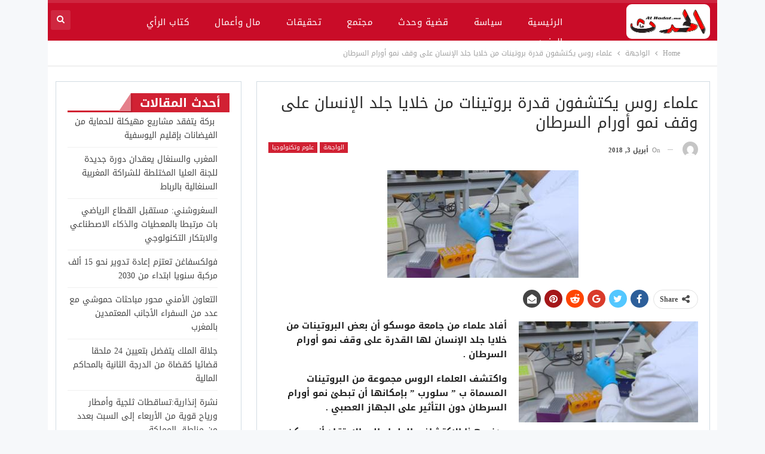

--- FILE ---
content_type: text/html; charset=UTF-8
request_url: https://alhadat.ma/9679
body_size: 17276
content:
	<!DOCTYPE html>
		<!--[if IE 8]>
	<html class="ie ie8" dir="rtl" lang="ar"> <![endif]-->
	<!--[if IE 9]>
	<html class="ie ie9" dir="rtl" lang="ar"> <![endif]-->
	<!--[if gt IE 9]><!-->
<html dir="rtl" lang="ar"> <!--<![endif]-->
	<head>

		
		<meta charset="UTF-8">
		<meta http-equiv="X-UA-Compatible" content="IE=edge">
		<meta name="viewport" content="width=device-width, initial-scale=1.0">
		<link rel="pingback" href="https://alhadat.ma/xmlrpc.php"/>

		<meta name='robots' content='index, follow, max-image-preview:large, max-snippet:-1, max-video-preview:-1' />

	<!-- This site is optimized with the Yoast SEO plugin v17.8 - https://yoast.com/wordpress/plugins/seo/ -->
	<title>علماء روس يكتشفون قدرة بروتينات من خلايا جلد الإنسان على وقف نمو أورام السرطان | الحدث جريدة ا خبارية</title>
	<meta name="description" content="الحدث موقعكم الاخباري المتجدد على مدار الساعة" />
	<link rel="canonical" href="https://alhadat.ma/9679" />
	<meta property="og:locale" content="ar_AR" />
	<meta property="og:type" content="article" />
	<meta property="og:title" content="علماء روس يكتشفون قدرة بروتينات من خلايا جلد الإنسان على وقف نمو أورام السرطان | الحدث جريدة ا خبارية" />
	<meta property="og:description" content="الحدث موقعكم الاخباري المتجدد على مدار الساعة" />
	<meta property="og:url" content="https://alhadat.ma/9679" />
	<meta property="og:site_name" content="الحدث جريدة ا خبارية" />
	<meta property="article:publisher" content="https://www.facebook.com/alhadat.net" />
	<meta property="article:published_time" content="2018-04-03T10:39:20+00:00" />
	<meta property="og:image" content="https://alhadat.ma/wp-content/uploads/2018/04/98423514_4b25b7de-8950-4425-b572-64c88afc1738.jpg" />
	<meta property="og:image:width" content="320" />
	<meta property="og:image:height" content="180" />
	<meta name="twitter:card" content="summary_large_image" />
	<meta name="twitter:label1" content="كُتب بواسطة" />
	<meta name="twitter:data1" content="موقع الحدث" />
	<script type="application/ld+json" class="yoast-schema-graph">{"@context":"https://schema.org","@graph":[{"@type":"Organization","@id":"https://alhadat.ma/#organization","name":"Alhadat","url":"https://alhadat.ma/","sameAs":["https://www.facebook.com/alhadat.net"],"logo":{"@type":"ImageObject","@id":"https://alhadat.ma/#logo","inLanguage":"ar","url":"","contentUrl":"","caption":"Alhadat"},"image":{"@id":"https://alhadat.ma/#logo"}},{"@type":"WebSite","@id":"https://alhadat.ma/#website","url":"https://alhadat.ma/","name":"alhadat.ma","description":"\u0645\u063a\u0631\u0628\u064a\u0629","publisher":{"@id":"https://alhadat.ma/#organization"},"potentialAction":[{"@type":"SearchAction","target":{"@type":"EntryPoint","urlTemplate":"https://alhadat.ma/?s={search_term_string}"},"query-input":"required name=search_term_string"}],"inLanguage":"ar"},{"@type":"ImageObject","@id":"https://alhadat.ma/9679#primaryimage","inLanguage":"ar","url":"https://alhadat.ma/wp-content/uploads/2018/04/98423514_4b25b7de-8950-4425-b572-64c88afc1738.jpg","contentUrl":"https://alhadat.ma/wp-content/uploads/2018/04/98423514_4b25b7de-8950-4425-b572-64c88afc1738.jpg","width":320,"height":180},{"@type":"WebPage","@id":"https://alhadat.ma/9679#webpage","url":"https://alhadat.ma/9679","name":"\u0639\u0644\u0645\u0627\u0621 \u0631\u0648\u0633 \u064a\u0643\u062a\u0634\u0641\u0648\u0646 \u0642\u062f\u0631\u0629 \u0628\u0631\u0648\u062a\u064a\u0646\u0627\u062a \u0645\u0646 \u062e\u0644\u0627\u064a\u0627 \u062c\u0644\u062f \u0627\u0644\u0625\u0646\u0633\u0627\u0646 \u0639\u0644\u0649 \u0648\u0642\u0641 \u0646\u0645\u0648 \u0623\u0648\u0631\u0627\u0645 \u0627\u0644\u0633\u0631\u0637\u0627\u0646 | \u0627\u0644\u062d\u062f\u062b \u062c\u0631\u064a\u062f\u0629 \u0627 \u062e\u0628\u0627\u0631\u064a\u0629","isPartOf":{"@id":"https://alhadat.ma/#website"},"primaryImageOfPage":{"@id":"https://alhadat.ma/9679#primaryimage"},"datePublished":"2018-04-03T10:39:20+00:00","dateModified":"2018-04-03T10:39:20+00:00","description":"\u0627\u0644\u062d\u062f\u062b \u0645\u0648\u0642\u0639\u0643\u0645 \u0627\u0644\u0627\u062e\u0628\u0627\u0631\u064a \u0627\u0644\u0645\u062a\u062c\u062f\u062f \u0639\u0644\u0649 \u0645\u062f\u0627\u0631 \u0627\u0644\u0633\u0627\u0639\u0629","breadcrumb":{"@id":"https://alhadat.ma/9679#breadcrumb"},"inLanguage":"ar","potentialAction":[{"@type":"ReadAction","target":["https://alhadat.ma/9679"]}]},{"@type":"BreadcrumbList","@id":"https://alhadat.ma/9679#breadcrumb","itemListElement":[{"@type":"ListItem","position":1,"name":"Home","item":"https://alhadat.ma/"},{"@type":"ListItem","position":2,"name":"\u0639\u0644\u0645\u0627\u0621 \u0631\u0648\u0633 \u064a\u0643\u062a\u0634\u0641\u0648\u0646 \u0642\u062f\u0631\u0629 \u0628\u0631\u0648\u062a\u064a\u0646\u0627\u062a \u0645\u0646 \u062e\u0644\u0627\u064a\u0627 \u062c\u0644\u062f \u0627\u0644\u0625\u0646\u0633\u0627\u0646 \u0639\u0644\u0649 \u0648\u0642\u0641 \u0646\u0645\u0648 \u0623\u0648\u0631\u0627\u0645 \u0627\u0644\u0633\u0631\u0637\u0627\u0646"}]},{"@type":"Article","@id":"https://alhadat.ma/9679#article","isPartOf":{"@id":"https://alhadat.ma/9679#webpage"},"author":{"@id":"https://alhadat.ma/#/schema/person/f300de588ddaeb5d6eecb5aa95196ae0"},"headline":"\u0639\u0644\u0645\u0627\u0621 \u0631\u0648\u0633 \u064a\u0643\u062a\u0634\u0641\u0648\u0646 \u0642\u062f\u0631\u0629 \u0628\u0631\u0648\u062a\u064a\u0646\u0627\u062a \u0645\u0646 \u062e\u0644\u0627\u064a\u0627 \u062c\u0644\u062f \u0627\u0644\u0625\u0646\u0633\u0627\u0646 \u0639\u0644\u0649 \u0648\u0642\u0641 \u0646\u0645\u0648 \u0623\u0648\u0631\u0627\u0645 \u0627\u0644\u0633\u0631\u0637\u0627\u0646","datePublished":"2018-04-03T10:39:20+00:00","dateModified":"2018-04-03T10:39:20+00:00","mainEntityOfPage":{"@id":"https://alhadat.ma/9679#webpage"},"wordCount":2,"commentCount":0,"publisher":{"@id":"https://alhadat.ma/#organization"},"image":{"@id":"https://alhadat.ma/9679#primaryimage"},"thumbnailUrl":"https://alhadat.ma/wp-content/uploads/2018/04/98423514_4b25b7de-8950-4425-b572-64c88afc1738.jpg","articleSection":["\u0627\u0644\u0648\u0627\u062c\u0647\u0629","\u0639\u0644\u0648\u0645 \u0648\u062a\u0643\u0646\u0648\u0644\u0648\u062c\u064a\u0627"],"inLanguage":"ar","potentialAction":[{"@type":"CommentAction","name":"Comment","target":["https://alhadat.ma/9679#respond"]}]},{"@type":"Person","@id":"https://alhadat.ma/#/schema/person/f300de588ddaeb5d6eecb5aa95196ae0","name":"\u0645\u0648\u0642\u0639 \u0627\u0644\u062d\u062f\u062b","image":{"@type":"ImageObject","@id":"https://alhadat.ma/#personlogo","inLanguage":"ar","url":"https://secure.gravatar.com/avatar/12989b908b136f2cd2fb3a62a5860359?s=96&d=mm&r=g","contentUrl":"https://secure.gravatar.com/avatar/12989b908b136f2cd2fb3a62a5860359?s=96&d=mm&r=g","caption":"\u0645\u0648\u0642\u0639 \u0627\u0644\u062d\u062f\u062b"},"sameAs":["https://alhadat.ma"],"url":"https://alhadat.ma/author/hassan"}]}</script>
	<!-- / Yoast SEO plugin. -->


<link rel='dns-prefetch' href='//fonts.googleapis.com' />
<link rel="alternate" type="application/rss+xml" title="الحدث جريدة ا خبارية &laquo; الخلاصة" href="https://alhadat.ma/feed" />
<link rel="alternate" type="application/rss+xml" title="الحدث جريدة ا خبارية &laquo; خلاصة التعليقات" href="https://alhadat.ma/comments/feed" />
<link rel="alternate" type="application/rss+xml" title="الحدث جريدة ا خبارية &laquo; علماء روس يكتشفون قدرة بروتينات من خلايا جلد الإنسان على وقف نمو أورام السرطان خلاصة التعليقات" href="https://alhadat.ma/9679/feed" />
<script type="text/javascript">
/* <![CDATA[ */
window._wpemojiSettings = {"baseUrl":"https:\/\/s.w.org\/images\/core\/emoji\/14.0.0\/72x72\/","ext":".png","svgUrl":"https:\/\/s.w.org\/images\/core\/emoji\/14.0.0\/svg\/","svgExt":".svg","source":{"concatemoji":"https:\/\/alhadat.ma\/wp-includes\/js\/wp-emoji-release.min.js?ver=6.4.7"}};
/*! This file is auto-generated */
!function(i,n){var o,s,e;function c(e){try{var t={supportTests:e,timestamp:(new Date).valueOf()};sessionStorage.setItem(o,JSON.stringify(t))}catch(e){}}function p(e,t,n){e.clearRect(0,0,e.canvas.width,e.canvas.height),e.fillText(t,0,0);var t=new Uint32Array(e.getImageData(0,0,e.canvas.width,e.canvas.height).data),r=(e.clearRect(0,0,e.canvas.width,e.canvas.height),e.fillText(n,0,0),new Uint32Array(e.getImageData(0,0,e.canvas.width,e.canvas.height).data));return t.every(function(e,t){return e===r[t]})}function u(e,t,n){switch(t){case"flag":return n(e,"\ud83c\udff3\ufe0f\u200d\u26a7\ufe0f","\ud83c\udff3\ufe0f\u200b\u26a7\ufe0f")?!1:!n(e,"\ud83c\uddfa\ud83c\uddf3","\ud83c\uddfa\u200b\ud83c\uddf3")&&!n(e,"\ud83c\udff4\udb40\udc67\udb40\udc62\udb40\udc65\udb40\udc6e\udb40\udc67\udb40\udc7f","\ud83c\udff4\u200b\udb40\udc67\u200b\udb40\udc62\u200b\udb40\udc65\u200b\udb40\udc6e\u200b\udb40\udc67\u200b\udb40\udc7f");case"emoji":return!n(e,"\ud83e\udef1\ud83c\udffb\u200d\ud83e\udef2\ud83c\udfff","\ud83e\udef1\ud83c\udffb\u200b\ud83e\udef2\ud83c\udfff")}return!1}function f(e,t,n){var r="undefined"!=typeof WorkerGlobalScope&&self instanceof WorkerGlobalScope?new OffscreenCanvas(300,150):i.createElement("canvas"),a=r.getContext("2d",{willReadFrequently:!0}),o=(a.textBaseline="top",a.font="600 32px Arial",{});return e.forEach(function(e){o[e]=t(a,e,n)}),o}function t(e){var t=i.createElement("script");t.src=e,t.defer=!0,i.head.appendChild(t)}"undefined"!=typeof Promise&&(o="wpEmojiSettingsSupports",s=["flag","emoji"],n.supports={everything:!0,everythingExceptFlag:!0},e=new Promise(function(e){i.addEventListener("DOMContentLoaded",e,{once:!0})}),new Promise(function(t){var n=function(){try{var e=JSON.parse(sessionStorage.getItem(o));if("object"==typeof e&&"number"==typeof e.timestamp&&(new Date).valueOf()<e.timestamp+604800&&"object"==typeof e.supportTests)return e.supportTests}catch(e){}return null}();if(!n){if("undefined"!=typeof Worker&&"undefined"!=typeof OffscreenCanvas&&"undefined"!=typeof URL&&URL.createObjectURL&&"undefined"!=typeof Blob)try{var e="postMessage("+f.toString()+"("+[JSON.stringify(s),u.toString(),p.toString()].join(",")+"));",r=new Blob([e],{type:"text/javascript"}),a=new Worker(URL.createObjectURL(r),{name:"wpTestEmojiSupports"});return void(a.onmessage=function(e){c(n=e.data),a.terminate(),t(n)})}catch(e){}c(n=f(s,u,p))}t(n)}).then(function(e){for(var t in e)n.supports[t]=e[t],n.supports.everything=n.supports.everything&&n.supports[t],"flag"!==t&&(n.supports.everythingExceptFlag=n.supports.everythingExceptFlag&&n.supports[t]);n.supports.everythingExceptFlag=n.supports.everythingExceptFlag&&!n.supports.flag,n.DOMReady=!1,n.readyCallback=function(){n.DOMReady=!0}}).then(function(){return e}).then(function(){var e;n.supports.everything||(n.readyCallback(),(e=n.source||{}).concatemoji?t(e.concatemoji):e.wpemoji&&e.twemoji&&(t(e.twemoji),t(e.wpemoji)))}))}((window,document),window._wpemojiSettings);
/* ]]> */
</script>
<style id='wp-emoji-styles-inline-css' type='text/css'>

	img.wp-smiley, img.emoji {
		display: inline !important;
		border: none !important;
		box-shadow: none !important;
		height: 1em !important;
		width: 1em !important;
		margin: 0 0.07em !important;
		vertical-align: -0.1em !important;
		background: none !important;
		padding: 0 !important;
	}
</style>
<link rel='stylesheet' id='wp-block-library-rtl-css' href='https://alhadat.ma/wp-includes/css/dist/block-library/style-rtl.min.css?ver=6.4.7' type='text/css' media='all' />
<style id='classic-theme-styles-inline-css' type='text/css'>
/*! This file is auto-generated */
.wp-block-button__link{color:#fff;background-color:#32373c;border-radius:9999px;box-shadow:none;text-decoration:none;padding:calc(.667em + 2px) calc(1.333em + 2px);font-size:1.125em}.wp-block-file__button{background:#32373c;color:#fff;text-decoration:none}
</style>
<style id='global-styles-inline-css' type='text/css'>
body{--wp--preset--color--black: #000000;--wp--preset--color--cyan-bluish-gray: #abb8c3;--wp--preset--color--white: #ffffff;--wp--preset--color--pale-pink: #f78da7;--wp--preset--color--vivid-red: #cf2e2e;--wp--preset--color--luminous-vivid-orange: #ff6900;--wp--preset--color--luminous-vivid-amber: #fcb900;--wp--preset--color--light-green-cyan: #7bdcb5;--wp--preset--color--vivid-green-cyan: #00d084;--wp--preset--color--pale-cyan-blue: #8ed1fc;--wp--preset--color--vivid-cyan-blue: #0693e3;--wp--preset--color--vivid-purple: #9b51e0;--wp--preset--gradient--vivid-cyan-blue-to-vivid-purple: linear-gradient(135deg,rgba(6,147,227,1) 0%,rgb(155,81,224) 100%);--wp--preset--gradient--light-green-cyan-to-vivid-green-cyan: linear-gradient(135deg,rgb(122,220,180) 0%,rgb(0,208,130) 100%);--wp--preset--gradient--luminous-vivid-amber-to-luminous-vivid-orange: linear-gradient(135deg,rgba(252,185,0,1) 0%,rgba(255,105,0,1) 100%);--wp--preset--gradient--luminous-vivid-orange-to-vivid-red: linear-gradient(135deg,rgba(255,105,0,1) 0%,rgb(207,46,46) 100%);--wp--preset--gradient--very-light-gray-to-cyan-bluish-gray: linear-gradient(135deg,rgb(238,238,238) 0%,rgb(169,184,195) 100%);--wp--preset--gradient--cool-to-warm-spectrum: linear-gradient(135deg,rgb(74,234,220) 0%,rgb(151,120,209) 20%,rgb(207,42,186) 40%,rgb(238,44,130) 60%,rgb(251,105,98) 80%,rgb(254,248,76) 100%);--wp--preset--gradient--blush-light-purple: linear-gradient(135deg,rgb(255,206,236) 0%,rgb(152,150,240) 100%);--wp--preset--gradient--blush-bordeaux: linear-gradient(135deg,rgb(254,205,165) 0%,rgb(254,45,45) 50%,rgb(107,0,62) 100%);--wp--preset--gradient--luminous-dusk: linear-gradient(135deg,rgb(255,203,112) 0%,rgb(199,81,192) 50%,rgb(65,88,208) 100%);--wp--preset--gradient--pale-ocean: linear-gradient(135deg,rgb(255,245,203) 0%,rgb(182,227,212) 50%,rgb(51,167,181) 100%);--wp--preset--gradient--electric-grass: linear-gradient(135deg,rgb(202,248,128) 0%,rgb(113,206,126) 100%);--wp--preset--gradient--midnight: linear-gradient(135deg,rgb(2,3,129) 0%,rgb(40,116,252) 100%);--wp--preset--font-size--small: 13px;--wp--preset--font-size--medium: 20px;--wp--preset--font-size--large: 36px;--wp--preset--font-size--x-large: 42px;--wp--preset--spacing--20: 0.44rem;--wp--preset--spacing--30: 0.67rem;--wp--preset--spacing--40: 1rem;--wp--preset--spacing--50: 1.5rem;--wp--preset--spacing--60: 2.25rem;--wp--preset--spacing--70: 3.38rem;--wp--preset--spacing--80: 5.06rem;--wp--preset--shadow--natural: 6px 6px 9px rgba(0, 0, 0, 0.2);--wp--preset--shadow--deep: 12px 12px 50px rgba(0, 0, 0, 0.4);--wp--preset--shadow--sharp: 6px 6px 0px rgba(0, 0, 0, 0.2);--wp--preset--shadow--outlined: 6px 6px 0px -3px rgba(255, 255, 255, 1), 6px 6px rgba(0, 0, 0, 1);--wp--preset--shadow--crisp: 6px 6px 0px rgba(0, 0, 0, 1);}:where(.is-layout-flex){gap: 0.5em;}:where(.is-layout-grid){gap: 0.5em;}body .is-layout-flow > .alignleft{float: left;margin-inline-start: 0;margin-inline-end: 2em;}body .is-layout-flow > .alignright{float: right;margin-inline-start: 2em;margin-inline-end: 0;}body .is-layout-flow > .aligncenter{margin-left: auto !important;margin-right: auto !important;}body .is-layout-constrained > .alignleft{float: left;margin-inline-start: 0;margin-inline-end: 2em;}body .is-layout-constrained > .alignright{float: right;margin-inline-start: 2em;margin-inline-end: 0;}body .is-layout-constrained > .aligncenter{margin-left: auto !important;margin-right: auto !important;}body .is-layout-constrained > :where(:not(.alignleft):not(.alignright):not(.alignfull)){max-width: var(--wp--style--global--content-size);margin-left: auto !important;margin-right: auto !important;}body .is-layout-constrained > .alignwide{max-width: var(--wp--style--global--wide-size);}body .is-layout-flex{display: flex;}body .is-layout-flex{flex-wrap: wrap;align-items: center;}body .is-layout-flex > *{margin: 0;}body .is-layout-grid{display: grid;}body .is-layout-grid > *{margin: 0;}:where(.wp-block-columns.is-layout-flex){gap: 2em;}:where(.wp-block-columns.is-layout-grid){gap: 2em;}:where(.wp-block-post-template.is-layout-flex){gap: 1.25em;}:where(.wp-block-post-template.is-layout-grid){gap: 1.25em;}.has-black-color{color: var(--wp--preset--color--black) !important;}.has-cyan-bluish-gray-color{color: var(--wp--preset--color--cyan-bluish-gray) !important;}.has-white-color{color: var(--wp--preset--color--white) !important;}.has-pale-pink-color{color: var(--wp--preset--color--pale-pink) !important;}.has-vivid-red-color{color: var(--wp--preset--color--vivid-red) !important;}.has-luminous-vivid-orange-color{color: var(--wp--preset--color--luminous-vivid-orange) !important;}.has-luminous-vivid-amber-color{color: var(--wp--preset--color--luminous-vivid-amber) !important;}.has-light-green-cyan-color{color: var(--wp--preset--color--light-green-cyan) !important;}.has-vivid-green-cyan-color{color: var(--wp--preset--color--vivid-green-cyan) !important;}.has-pale-cyan-blue-color{color: var(--wp--preset--color--pale-cyan-blue) !important;}.has-vivid-cyan-blue-color{color: var(--wp--preset--color--vivid-cyan-blue) !important;}.has-vivid-purple-color{color: var(--wp--preset--color--vivid-purple) !important;}.has-black-background-color{background-color: var(--wp--preset--color--black) !important;}.has-cyan-bluish-gray-background-color{background-color: var(--wp--preset--color--cyan-bluish-gray) !important;}.has-white-background-color{background-color: var(--wp--preset--color--white) !important;}.has-pale-pink-background-color{background-color: var(--wp--preset--color--pale-pink) !important;}.has-vivid-red-background-color{background-color: var(--wp--preset--color--vivid-red) !important;}.has-luminous-vivid-orange-background-color{background-color: var(--wp--preset--color--luminous-vivid-orange) !important;}.has-luminous-vivid-amber-background-color{background-color: var(--wp--preset--color--luminous-vivid-amber) !important;}.has-light-green-cyan-background-color{background-color: var(--wp--preset--color--light-green-cyan) !important;}.has-vivid-green-cyan-background-color{background-color: var(--wp--preset--color--vivid-green-cyan) !important;}.has-pale-cyan-blue-background-color{background-color: var(--wp--preset--color--pale-cyan-blue) !important;}.has-vivid-cyan-blue-background-color{background-color: var(--wp--preset--color--vivid-cyan-blue) !important;}.has-vivid-purple-background-color{background-color: var(--wp--preset--color--vivid-purple) !important;}.has-black-border-color{border-color: var(--wp--preset--color--black) !important;}.has-cyan-bluish-gray-border-color{border-color: var(--wp--preset--color--cyan-bluish-gray) !important;}.has-white-border-color{border-color: var(--wp--preset--color--white) !important;}.has-pale-pink-border-color{border-color: var(--wp--preset--color--pale-pink) !important;}.has-vivid-red-border-color{border-color: var(--wp--preset--color--vivid-red) !important;}.has-luminous-vivid-orange-border-color{border-color: var(--wp--preset--color--luminous-vivid-orange) !important;}.has-luminous-vivid-amber-border-color{border-color: var(--wp--preset--color--luminous-vivid-amber) !important;}.has-light-green-cyan-border-color{border-color: var(--wp--preset--color--light-green-cyan) !important;}.has-vivid-green-cyan-border-color{border-color: var(--wp--preset--color--vivid-green-cyan) !important;}.has-pale-cyan-blue-border-color{border-color: var(--wp--preset--color--pale-cyan-blue) !important;}.has-vivid-cyan-blue-border-color{border-color: var(--wp--preset--color--vivid-cyan-blue) !important;}.has-vivid-purple-border-color{border-color: var(--wp--preset--color--vivid-purple) !important;}.has-vivid-cyan-blue-to-vivid-purple-gradient-background{background: var(--wp--preset--gradient--vivid-cyan-blue-to-vivid-purple) !important;}.has-light-green-cyan-to-vivid-green-cyan-gradient-background{background: var(--wp--preset--gradient--light-green-cyan-to-vivid-green-cyan) !important;}.has-luminous-vivid-amber-to-luminous-vivid-orange-gradient-background{background: var(--wp--preset--gradient--luminous-vivid-amber-to-luminous-vivid-orange) !important;}.has-luminous-vivid-orange-to-vivid-red-gradient-background{background: var(--wp--preset--gradient--luminous-vivid-orange-to-vivid-red) !important;}.has-very-light-gray-to-cyan-bluish-gray-gradient-background{background: var(--wp--preset--gradient--very-light-gray-to-cyan-bluish-gray) !important;}.has-cool-to-warm-spectrum-gradient-background{background: var(--wp--preset--gradient--cool-to-warm-spectrum) !important;}.has-blush-light-purple-gradient-background{background: var(--wp--preset--gradient--blush-light-purple) !important;}.has-blush-bordeaux-gradient-background{background: var(--wp--preset--gradient--blush-bordeaux) !important;}.has-luminous-dusk-gradient-background{background: var(--wp--preset--gradient--luminous-dusk) !important;}.has-pale-ocean-gradient-background{background: var(--wp--preset--gradient--pale-ocean) !important;}.has-electric-grass-gradient-background{background: var(--wp--preset--gradient--electric-grass) !important;}.has-midnight-gradient-background{background: var(--wp--preset--gradient--midnight) !important;}.has-small-font-size{font-size: var(--wp--preset--font-size--small) !important;}.has-medium-font-size{font-size: var(--wp--preset--font-size--medium) !important;}.has-large-font-size{font-size: var(--wp--preset--font-size--large) !important;}.has-x-large-font-size{font-size: var(--wp--preset--font-size--x-large) !important;}
.wp-block-navigation a:where(:not(.wp-element-button)){color: inherit;}
:where(.wp-block-post-template.is-layout-flex){gap: 1.25em;}:where(.wp-block-post-template.is-layout-grid){gap: 1.25em;}
:where(.wp-block-columns.is-layout-flex){gap: 2em;}:where(.wp-block-columns.is-layout-grid){gap: 2em;}
.wp-block-pullquote{font-size: 1.5em;line-height: 1.6;}
</style>
<link rel='stylesheet' id='contact-form-7-css' href='https://alhadat.ma/wp-content/plugins/contact-form-7/includes/css/styles.css?ver=5.7.3' type='text/css' media='all' />
<link rel='stylesheet' id='contact-form-7-rtl-css' href='https://alhadat.ma/wp-content/plugins/contact-form-7/includes/css/styles-rtl.css?ver=5.7.3' type='text/css' media='all' />
<link rel='stylesheet' id='rs-plugin-settings-css' href='https://alhadat.ma/wp-content/plugins/revslider/public/assets/css/rs6.css?ver=6.1.8' type='text/css' media='all' />
<style id='rs-plugin-settings-inline-css' type='text/css'>
#rs-demo-id {}
</style>
<link rel='stylesheet' id='video-js-css' href='https://alhadat.ma/wp-content/plugins/video-embed-thumbnail-generator/video-js/v5/video-js.min.css?ver=5.20.5' type='text/css' media='all' />
<link rel='stylesheet' id='video-js-kg-skin-css' href='https://alhadat.ma/wp-content/plugins/video-embed-thumbnail-generator/video-js/v5/kg-video-js-skin.css?ver=4.7.4b' type='text/css' media='all' />
<link rel='stylesheet' id='kgvid_video_styles-css' href='https://alhadat.ma/wp-content/plugins/video-embed-thumbnail-generator/css/kgvid_styles.css?ver=4.7.4b' type='text/css' media='all' />
<link crossorigin="anonymous" rel='stylesheet' id='better-framework-main-fonts-css' href='https://fonts.googleapis.com/css?family=Roboto:400' type='text/css' media='all' />
<link crossorigin="anonymous" rel='stylesheet' id='better-framework-font-1-css' href='//fonts.googleapis.com/earlyaccess/droidarabickufi.css' type='text/css' media='all' />
<script type="text/javascript" src="https://alhadat.ma/wp-content/plugins/enable-jquery-migrate-helper/js/jquery/jquery-1.12.4-wp.js?ver=1.12.4-wp" id="jquery-core-js"></script>
<script type="text/javascript" src="https://alhadat.ma/wp-content/plugins/enable-jquery-migrate-helper/js/jquery-migrate/jquery-migrate-1.4.1-wp.js?ver=1.4.1-wp" id="jquery-migrate-js"></script>
<script type="text/javascript" src="https://alhadat.ma/wp-content/plugins/revslider/public/assets/js/revolution.tools.min.js?ver=6.0" id="tp-tools-js"></script>
<script type="text/javascript" src="https://alhadat.ma/wp-content/plugins/revslider/public/assets/js/rs6.min.js?ver=6.1.8" id="revmin-js"></script>
<!--[if lt IE 9]>
<script type="text/javascript" src="https://alhadat.ma/wp-content/themes/publisher/includes/libs/better-framework/assets/js/html5shiv.min.js?ver=3.10.15" id="bf-html5shiv-js"></script>
<![endif]-->
<!--[if lt IE 9]>
<script type="text/javascript" src="https://alhadat.ma/wp-content/themes/publisher/includes/libs/better-framework/assets/js/respond.min.js?ver=3.10.15" id="bf-respond-js"></script>
<![endif]-->
<link rel="https://api.w.org/" href="https://alhadat.ma/wp-json/" /><link rel="alternate" type="application/json" href="https://alhadat.ma/wp-json/wp/v2/posts/9679" /><link rel="EditURI" type="application/rsd+xml" title="RSD" href="https://alhadat.ma/xmlrpc.php?rsd" />
<meta name="generator" content="WordPress 6.4.7" />
<link rel='shortlink' href='https://alhadat.ma/?p=9679' />
<link rel="alternate" type="application/json+oembed" href="https://alhadat.ma/wp-json/oembed/1.0/embed?url=https%3A%2F%2Falhadat.ma%2F9679" />
<link rel="alternate" type="text/xml+oembed" href="https://alhadat.ma/wp-json/oembed/1.0/embed?url=https%3A%2F%2Falhadat.ma%2F9679&#038;format=xml" />
<!-- start Simple Custom CSS and JS -->
<style type="text/css">
/* Add your CSS code here.

For example:
.example {
    color: red;
}

For brushing up on your CSS knowledge, check out http://www.w3schools.com/css/css_syntax.asp

End of comment */
</style>
<!-- end Simple Custom CSS and JS -->
<!-- Analytics by WP Statistics v13.2.6 - https://wp-statistics.com/ -->
<meta name="generator" content="Powered by WPBakery Page Builder - drag and drop page builder for WordPress."/>
<link rel="amphtml" href="https://alhadat.ma/9679/amp"><script type="application/ld+json">{
    "@context": "http:\/\/schema.org\/",
    "@type": "organization",
    "@id": "#organization",
    "logo": {
        "@type": "ImageObject",
        "url": "https:\/\/alhadat.ma\/wp-content\/uploads\/2024\/01\/11.png"
    },
    "url": "https:\/\/alhadat.ma\/",
    "name": "\u0627\u0644\u062d\u062f\u062b \u062c\u0631\u064a\u062f\u0629 \u0627 \u062e\u0628\u0627\u0631\u064a\u0629",
    "description": "\u0645\u063a\u0631\u0628\u064a\u0629"
}</script>
<script type="application/ld+json">{
    "@context": "http:\/\/schema.org\/",
    "@type": "WebSite",
    "name": "\u0627\u0644\u062d\u062f\u062b \u062c\u0631\u064a\u062f\u0629 \u0627 \u062e\u0628\u0627\u0631\u064a\u0629",
    "alternateName": "\u0645\u063a\u0631\u0628\u064a\u0629",
    "url": "https:\/\/alhadat.ma\/"
}</script>
<script type="application/ld+json">{
    "@context": "http:\/\/schema.org\/",
    "@type": "BlogPosting",
    "headline": "\u0639\u0644\u0645\u0627\u0621 \u0631\u0648\u0633 \u064a\u0643\u062a\u0634\u0641\u0648\u0646 \u0642\u062f\u0631\u0629 \u0628\u0631\u0648\u062a\u064a\u0646\u0627\u062a \u0645\u0646 \u062e\u0644\u0627\u064a\u0627 \u062c\u0644\u062f \u0627\u0644\u0625\u0646\u0633\u0627\u0646 \u0639\u0644\u0649 \u0648\u0642\u0641 \u0646\u0645\u0648 \u0623\u0648\u0631\u0627\u0645 \u0627\u0644\u0633\u0631\u0637\u0627\u0646",
    "description": "\u0623\u0641\u0627\u062f \u0639\u0644\u0645\u0627\u0621 \u0645\u0646 \u062c\u0627\u0645\u0639\u0629 \u0645\u0648\u0633\u0643\u0648 \u0623\u0646 \u0628\u0639\u0636 \u0627\u0644\u0628\u0631\u0648\u062a\u064a\u0646\u0627\u062a \u0645\u0646 \u062e\u0644\u0627\u064a\u0627 \u062c\u0644\u062f \u0627\u0644\u0625\u0646\u0633\u0627\u0646 \u0644\u0647\u0627 \u0627\u0644\u0642\u062f\u0631\u0629 \u0639\u0644\u0649 \u0648\u0642\u0641 \u0646\u0645\u0648 \u0623\u0648\u0631\u0627\u0645 \u0627\u0644\u0633\u0631\u0637\u0627\u0646 .\u0648\u0627\u0643\u062a\u0634\u0641 \u0627\u0644\u0639\u0644\u0645\u0627\u0621 \u0627\u0644\u0631\u0648\u0633 \u0645\u062c\u0645\u0648\u0639\u0629 \u0645\u0646 \u0627\u0644\u0628\u0631\u0648\u062a\u064a\u0646\u0627\u062a \u0627\u0644\u0645\u0633\u0645\u0627\u0629 \u0628 \" \u0633\u0644\u0648\u0631\u0628 \" \u0628\u0625\u0645\u0643\u0627\u0646\u0647\u0627 \u0623\u0646 \u062a\u0628\u0637\u0626 \u0646\u0645\u0648 \u0623\u0648\u0631\u0627\u0645 \u0627\u0644\u0633\u0631\u0637\u0627\u0646 \u062f\u0648\u0646 \u0627\u0644\u062a\u0623\u062b\u064a\u0631 \u0639\u0644\u0649 \u0627\u0644\u062c\u0647\u0627\u0632 \u0627\u0644\u0639\u0635\u0628\u064a .\u0648\u062f\u0641\u0639 \u0647\u0630\u0627 \u0627\u0644\u0627\u0643\u062a\u0634\u0627\u0641 \u0628",
    "datePublished": "2018-04-03",
    "dateModified": "2018-04-03",
    "author": {
        "@type": "Person",
        "@id": "#person-",
        "name": "\u0645\u0648\u0642\u0639 \u0627\u0644\u062d\u062f\u062b"
    },
    "image": {
        "@type": "ImageObject",
        "url": "https:\/\/alhadat.ma\/wp-content\/uploads\/2018\/04\/98423514_4b25b7de-8950-4425-b572-64c88afc1738.jpg",
        "width": 320,
        "height": 180
    },
    "interactionStatistic": [
        {
            "@type": "InteractionCounter",
            "interactionType": "http:\/\/schema.org\/CommentAction",
            "userInteractionCount": "0"
        }
    ],
    "publisher": {
        "@id": "#organization"
    },
    "mainEntityOfPage": "https:\/\/alhadat.ma\/9679"
}</script>
<link rel='stylesheet' id='bf-minifed-css-1' href='https://alhadat.ma/wp-content/bs-booster-cache/014142a2724de9f73e15397fbae74bc6.css' type='text/css' media='all' />
<link rel='stylesheet' id='7.6.2-1768937365' href='https://alhadat.ma/wp-content/bs-booster-cache/9aa23746747e5e6c18c90359e4d5a619.css' type='text/css' media='all' />
<meta name="generator" content="Powered by Slider Revolution 6.1.8 - responsive, Mobile-Friendly Slider Plugin for WordPress with comfortable drag and drop interface." />
<link rel="icon" href="https://alhadat.ma/wp-content/uploads/2023/05/11-150x150.png" sizes="32x32" />
<link rel="icon" href="https://alhadat.ma/wp-content/uploads/2023/05/11.png" sizes="192x192" />
<link rel="apple-touch-icon" href="https://alhadat.ma/wp-content/uploads/2023/05/11.png" />
<meta name="msapplication-TileImage" content="https://alhadat.ma/wp-content/uploads/2023/05/11.png" />
<script type="text/javascript">function setREVStartSize(e){			
			try {								
				var pw = document.getElementById(e.c).parentNode.offsetWidth,
					newh;
				pw = pw===0 || isNaN(pw) ? window.innerWidth : pw;
				e.tabw = e.tabw===undefined ? 0 : parseInt(e.tabw);
				e.thumbw = e.thumbw===undefined ? 0 : parseInt(e.thumbw);
				e.tabh = e.tabh===undefined ? 0 : parseInt(e.tabh);
				e.thumbh = e.thumbh===undefined ? 0 : parseInt(e.thumbh);
				e.tabhide = e.tabhide===undefined ? 0 : parseInt(e.tabhide);
				e.thumbhide = e.thumbhide===undefined ? 0 : parseInt(e.thumbhide);
				e.mh = e.mh===undefined || e.mh=="" || e.mh==="auto" ? 0 : parseInt(e.mh,0);		
				if(e.layout==="fullscreen" || e.l==="fullscreen") 						
					newh = Math.max(e.mh,window.innerHeight);				
				else{					
					e.gw = Array.isArray(e.gw) ? e.gw : [e.gw];
					for (var i in e.rl) if (e.gw[i]===undefined || e.gw[i]===0) e.gw[i] = e.gw[i-1];					
					e.gh = e.el===undefined || e.el==="" || (Array.isArray(e.el) && e.el.length==0)? e.gh : e.el;
					e.gh = Array.isArray(e.gh) ? e.gh : [e.gh];
					for (var i in e.rl) if (e.gh[i]===undefined || e.gh[i]===0) e.gh[i] = e.gh[i-1];
										
					var nl = new Array(e.rl.length),
						ix = 0,						
						sl;					
					e.tabw = e.tabhide>=pw ? 0 : e.tabw;
					e.thumbw = e.thumbhide>=pw ? 0 : e.thumbw;
					e.tabh = e.tabhide>=pw ? 0 : e.tabh;
					e.thumbh = e.thumbhide>=pw ? 0 : e.thumbh;					
					for (var i in e.rl) nl[i] = e.rl[i]<window.innerWidth ? 0 : e.rl[i];
					sl = nl[0];									
					for (var i in nl) if (sl>nl[i] && nl[i]>0) { sl = nl[i]; ix=i;}															
					var m = pw>(e.gw[ix]+e.tabw+e.thumbw) ? 1 : (pw-(e.tabw+e.thumbw)) / (e.gw[ix]);					

					newh =  (e.type==="carousel" && e.justify==="true" ? e.gh[ix] : (e.gh[ix] * m)) + (e.tabh + e.thumbh);
				}			
				
				if(window.rs_init_css===undefined) window.rs_init_css = document.head.appendChild(document.createElement("style"));					
				document.getElementById(e.c).height = newh;
				window.rs_init_css.innerHTML += "#"+e.c+"_wrapper { height: "+newh+"px }";				
			} catch(e){
				console.log("Failure at Presize of Slider:" + e)
			}					   
		  };</script>

<!-- BetterFramework Head Inline CSS -->
<style>
.post-meta .post-author-name, .post-meta .post-author-name a, .comments{
    display:none !important;
}

.section-heading {
  margin-bottom: 4px !important;
}

.h-text{
    font-weight:bold !important;
}

.slides .title{
    background-color: rgba(0,0,0,0.5);
    padding: 5px;
    text-align: center !important;
}

#site-logo, .rh-img-logo img{
    width:140px !important;
    padding: 6px;
    background-color: white;
    border-radius: 9px;
}

.read-more{
    display:none !important;
}

.better-control-nav li a {
  text-indent: 0 !important;
  height: 30px !important;
  width: 30px !important;
  color: white;
  font-weight: bold;
  padding:5px;
}

.better-control-nav{
    margin-top:9px !important;
    direction: rtl;
}

.post-author, .next-prev-post, .post-related, .comments-template{
    display:none !important;
}

</style>
<!-- /BetterFramework Head Inline CSS-->
<noscript><style> .wpb_animate_when_almost_visible { opacity: 1; }</style></noscript>	</head>

<body data-rsssl=1 class="rtl post-template-default single single-post postid-9679 single-format-standard bs-theme bs-publisher bs-publisher-top-news active-light-box close-rh page-layout-2-col-right boxed main-menu-sticky-smart active-ajax-search single-prim-cat-57 single-cat-57 single-cat-48  wpb-js-composer js-comp-ver-6.1 vc_responsive bs-ll-a" dir="rtl">
		<div class="main-wrap content-main-wrap">
			<header id="header" class="site-header header-style-8 full-width" itemscope="itemscope" itemtype="https://schema.org/WPHeader">
				<div class="content-wrap">
			<div class="container">
				<div class="header-inner clearfix">
					<div id="site-branding" class="site-branding">
	<p  id="site-title" class="logo h1 img-logo">
	<a href="https://alhadat.ma/" itemprop="url" rel="home">
					<img id="site-logo" src="https://alhadat.ma/wp-content/uploads/2024/01/11.png"
			     alt="الحدث جريدة ا خبارية"  />

			<span class="site-title">الحدث جريدة ا خبارية - مغربية</span>
				</a>
</p>
</div><!-- .site-branding -->
<nav id="menu-main" class="menu main-menu-container  show-search-item menu-actions-btn-width-1" role="navigation" itemscope="itemscope" itemtype="https://schema.org/SiteNavigationElement">
			<div class="menu-action-buttons width-1">
							<div class="search-container close">
					<span class="search-handler"><i class="fa fa-search"></i></span>

					<div class="search-box clearfix">
						<form role="search" method="get" class="search-form clearfix" action="https://alhadat.ma">
	<input type="search" class="search-field"
	       placeholder="بحث..."
	       value="" name="s"
	       title="البحث عن:"
	       autocomplete="off">
	<input type="submit" class="search-submit" value="بحث">
</form><!-- .search-form -->
					</div>
				</div>
						</div>
			<ul id="main-navigation" class="main-menu menu bsm-pure clearfix">
		<li id="menu-item-205724" class="menu-item menu-item-type-post_type menu-item-object-page menu-item-home better-anim-fade menu-item-205724"><a href="https://alhadat.ma/">الرئيسية</a></li>
<li id="menu-item-711" class="menu-item menu-item-type-taxonomy menu-item-object-category menu-term-49 better-anim-fade menu-item-711"><a href="https://alhadat.ma/category/%d8%b3%d9%8a%d8%a7%d8%b3%d8%a9">سياسة</a></li>
<li id="menu-item-712" class="menu-item menu-item-type-taxonomy menu-item-object-category menu-term-53 better-anim-fade menu-item-712"><a href="https://alhadat.ma/category/%d9%82%d8%b6%d9%8a%d8%a9-%d9%88-%d8%ad%d8%af%d8%ab">قضية وحدث</a></li>
<li id="menu-item-713" class="menu-item menu-item-type-taxonomy menu-item-object-category menu-term-50 better-anim-fade menu-item-713"><a href="https://alhadat.ma/category/%d9%85%d8%ac%d8%aa%d9%85%d8%b9">مجتمع</a></li>
<li id="menu-item-709" class="menu-item menu-item-type-taxonomy menu-item-object-category menu-term-51 better-anim-fade menu-item-709"><a href="https://alhadat.ma/category/%d8%aa%d8%ad%d9%82%d9%8a%d9%82%d8%a7%d8%aa">تحقيقات</a></li>
<li id="menu-item-707" class="menu-item menu-item-type-taxonomy menu-item-object-category menu-term-45 better-anim-fade menu-item-707"><a href="https://alhadat.ma/category/%d9%85%d8%a7%d9%84-%d9%88-%d8%a7%d8%b9%d9%85%d8%a7%d9%84">مال وأعمال</a></li>
<li id="menu-item-706" class="menu-item menu-item-type-taxonomy menu-item-object-category menu-term-38 better-anim-fade menu-item-706"><a href="https://alhadat.ma/category/%d9%83%d8%aa%d8%a7%d8%a8-%d8%a7%d9%84%d8%b1%d8%a3%d9%8a">كتاب الرأي</a></li>
<li id="menu-item-710" class="menu-item menu-item-type-taxonomy menu-item-object-category menu-term-54 better-anim-fade menu-item-710"><a href="https://alhadat.ma/category/%d8%ad%d9%88%d8%a7%d8%b1%d8%a7%d8%aa">حوارات</a></li>
<li id="menu-item-702" class="menu-item menu-item-type-taxonomy menu-item-object-category menu-term-44 better-anim-fade menu-item-702"><a href="https://alhadat.ma/category/%d8%a7%d8%ae%d8%a8%d8%a7%d8%b1-%d8%af%d9%88%d9%84%d9%8a%d8%a9">اخبار دولية</a></li>
<li id="menu-item-704" class="menu-item menu-item-type-taxonomy menu-item-object-category menu-term-37 better-anim-fade menu-item-704"><a href="https://alhadat.ma/category/%d8%b1%d9%8a%d8%a7%d8%b6%d8%a9">رياضة</a></li>
<li id="menu-item-708" class="menu-item menu-item-type-taxonomy menu-item-object-category menu-term-43 better-anim-fade menu-item-708"><a href="https://alhadat.ma/category/%d9%85%d8%ba%d8%a7%d8%b1%d8%a8%d8%a9-%d8%a7%d9%84%d8%b9%d8%a7%d9%84%d9%85">مغاربة العالم</a></li>
<li id="menu-item-752" class="menu-item menu-item-type-taxonomy menu-item-object-category menu-term-55 better-anim-fade menu-item-752"><a href="https://alhadat.ma/category/%d9%85%d8%b1%d8%a6%d9%8a%d8%a7%d8%aa">حصاد الحدث</a></li>
<li id="menu-item-906" class="menu-item menu-item-type-post_type menu-item-object-page better-anim-fade menu-item-906"><a href="https://alhadat.ma/%d8%a7%d9%84%d9%85%d9%88%d9%82%d8%b9">الموقع</a></li>
<li id="menu-item-2369" class="menu-item menu-item-type-taxonomy menu-item-object-category menu-term-58 better-anim-fade menu-item-2369"><a href="https://alhadat.ma/category/dernierminute">أخبار الساعة</a></li>
<li id="menu-item-705" class="menu-item menu-item-type-taxonomy menu-item-object-category menu-term-47 better-anim-fade menu-item-705"><a href="https://alhadat.ma/category/%d8%b5%d8%ad%d8%a9">صحة</a></li>
<li id="menu-item-701" class="menu-item menu-item-type-taxonomy menu-item-object-category menu-term-41 better-anim-fade menu-item-701"><a href="https://alhadat.ma/category/%d8%a7%d8%ae%d8%a8%d8%a7%d8%b1-%d8%a7%d9%84%d9%85%d8%b4%d8%a7%d9%87%d9%8a%d8%b1">اخبار المشاهير</a></li>
<li id="menu-item-2202" class="menu-item menu-item-type-taxonomy menu-item-object-category menu-term-46 better-anim-fade menu-item-2202"><a href="https://alhadat.ma/category/%d8%a7%d8%ae%d8%a8%d8%a7%d8%b1-%d8%a7%d9%84%d9%85%d8%b3%d8%aa%d9%87%d9%84%d9%83">اخبار المستهلك</a></li>
<li id="menu-item-932" class="menu-item menu-item-type-taxonomy menu-item-object-category menu-term-40 better-anim-fade menu-item-932"><a href="https://alhadat.ma/category/%d9%81%d9%86-%d9%88-%d8%ab%d9%82%d8%a7%d9%81%d8%a9">فن وثقافة</a></li>
<li id="menu-item-703" class="menu-item menu-item-type-taxonomy menu-item-object-category menu-term-42 better-anim-fade menu-item-703"><a href="https://alhadat.ma/category/%d8%ad%d9%88%d8%a7%d8%af%d8%ab">حوادث</a></li>
<li id="menu-item-2203" class="menu-item menu-item-type-taxonomy menu-item-object-category menu-term-39 better-anim-fade menu-item-2203"><a href="https://alhadat.ma/category/%d8%b9%d8%a7%d9%84%d9%85-%d8%a7%d9%84%d9%85%d9%88%d8%b6%d8%a9">عالم الموضة</a></li>
<li id="menu-item-2204" class="menu-item menu-item-type-taxonomy menu-item-object-category current-post-ancestor current-menu-parent current-post-parent menu-term-48 better-anim-fade menu-item-2204"><a href="https://alhadat.ma/category/%d8%b9%d9%84%d9%88%d9%85-%d9%88-%d8%aa%d9%83%d9%86%d9%88%d9%84%d9%88%d8%ac%d9%8a%d8%a7">علوم وتكنولوجيا</a></li>
<li id="menu-item-2205" class="menu-item menu-item-type-taxonomy menu-item-object-category menu-term-56 better-anim-fade menu-item-2205"><a href="https://alhadat.ma/category/%d8%a7%d9%84%d8%ad%d8%af%d8%ab">الحدث</a></li>
<li id="menu-item-2206" class="menu-item menu-item-type-taxonomy menu-item-object-category menu-term-1 better-anim-fade menu-item-2206"><a href="https://alhadat.ma/category/divers">منوعات</a></li>
	</ul><!-- #main-navigation -->
</nav><!-- .main-menu-container -->
				</div>
			</div>
		</div>
	</header><!-- .header -->
	<div class="rh-header clearfix dark deferred-block-exclude">
		<div class="rh-container clearfix">

			<div class="menu-container close">
				<span class="menu-handler"><span class="lines"></span></span>
			</div><!-- .menu-container -->

			<div class="logo-container rh-img-logo">
				<a href="https://alhadat.ma/" itemprop="url" rel="home">
											<img src="https://alhadat.ma/wp-content/uploads/2024/01/11.png"
						     alt="الحدث جريدة ا خبارية"  />				</a>
			</div><!-- .logo-container -->
		</div><!-- .rh-container -->
	</div><!-- .rh-header -->
<nav role="navigation" aria-label="Breadcrumbs" class="bf-breadcrumb clearfix bc-top-style"><div class="container bf-breadcrumb-container"><ul class="bf-breadcrumb-items" itemscope itemtype="http://schema.org/BreadcrumbList"><meta name="numberOfItems" content="3" /><meta name="itemListOrder" content="Ascending" /><li itemprop="itemListElement" itemscope itemtype="http://schema.org/ListItem" class="bf-breadcrumb-item bf-breadcrumb-begin"><a itemprop="item" href="https://alhadat.ma" rel="home""><span itemprop='name'>Home</span><meta itemprop="position" content="1" /></a></li><li itemprop="itemListElement" itemscope itemtype="http://schema.org/ListItem" class="bf-breadcrumb-item"><a itemprop="item" href="https://alhadat.ma/category/slider" ><span itemprop='name'>الواجهة</span><meta itemprop="position" content="2" /></a></li><li itemprop="itemListElement" itemscope itemtype="http://schema.org/ListItem" class="bf-breadcrumb-item bf-breadcrumb-end"><span itemprop='name'>علماء روس يكتشفون قدرة بروتينات من خلايا جلد الإنسان على وقف نمو أورام السرطان</span><meta itemprop="position" content="3" /><meta itemprop="item" content="https://alhadat.ma/9679"/></li></ul></div></nav><div class="content-wrap">
		<main id="content" class="content-container">

		<div class="container layout-2-col layout-2-col-1 layout-right-sidebar layout-bc-before post-template-1">
			<div class="row main-section">
										<div class="col-sm-8 content-column">
								<div class="single-container">
		<article id="post-9679" class="post-9679 post type-post status-publish format-standard has-post-thumbnail  category-slider category-48 single-post-content has-thumbnail">
						<div class="post-header post-tp-1-header">
									<h1 class="single-post-title">
						<span class="post-title" itemprop="headline">علماء روس يكتشفون قدرة بروتينات من خلايا جلد الإنسان على وقف نمو أورام السرطان</span></h1>
										<div class="post-meta-wrap clearfix">
						<div class="term-badges "><span class="term-badge term-57"><a href="https://alhadat.ma/category/slider">الواجهة</a></span><span class="term-badge term-48"><a href="https://alhadat.ma/category/%d8%b9%d9%84%d9%88%d9%85-%d9%88-%d8%aa%d9%83%d9%86%d9%88%d9%84%d9%88%d8%ac%d9%8a%d8%a7">علوم وتكنولوجيا</a></span></div><div class="post-meta single-post-meta">
			<a href="https://alhadat.ma/author/hassan"
		   title="تصفح كاتب المقالات"
		   class="post-author-a post-author-avatar">
			<img alt=''  data-src='https://secure.gravatar.com/avatar/12989b908b136f2cd2fb3a62a5860359?s=26&d=mm&r=g' class='avatar avatar-26 photo avatar-default' height='26' width='26' /><span class="post-author-name">By <b>موقع الحدث</b></span>		</a>
					<span class="time"><time class="post-published updated"
			                         datetime="2018-04-03T11:39:20+01:00">On <b>أبريل 3, 2018</b></time></span>
			</div>
					</div>
									<div class="single-featured">
					<a class="post-thumbnail open-lightbox" href="https://alhadat.ma/wp-content/uploads/2018/04/98423514_4b25b7de-8950-4425-b572-64c88afc1738.jpg"><img  alt="" data-src="https://alhadat.ma/wp-content/uploads/2018/04/98423514_4b25b7de-8950-4425-b572-64c88afc1738.jpg">						</a>
										</div>
			</div>
					<div class="post-share single-post-share top-share clearfix style-1">
			<div class="post-share-btn-group">
				<a href="https://alhadat.ma/9679#respond" class="post-share-btn post-share-btn-comments comments" title="ترك تعليق على: &quot;علماء روس يكتشفون قدرة بروتينات من خلايا جلد الإنسان على وقف نمو أورام السرطان&quot;"><i class="bf-icon fa fa-comments" aria-hidden="true"></i> <b class="number">0</b></a>			</div>
						<div class="share-handler-wrap ">
				<span class="share-handler post-share-btn rank-default">
					<i class="bf-icon  fa fa-share-alt"></i>						<b class="text">Share</b>
										</span>
				<span class="social-item facebook"><a href="https://www.facebook.com/sharer.php?u=https%3A%2F%2Falhadat.ma%2F9679" target="_blank" rel="nofollow noreferrer" class="bs-button-el" onclick="window.open(this.href, 'share-facebook','left=50,top=50,width=600,height=320,toolbar=0'); return false;"><span class="icon"><i class="bf-icon fa fa-facebook"></i></span></a></span><span class="social-item twitter"><a href="https://twitter.com/share?text=%D8%B9%D9%84%D9%85%D8%A7%D8%A1+%D8%B1%D9%88%D8%B3+%D9%8A%D9%83%D8%AA%D8%B4%D9%81%D9%88%D9%86+%D9%82%D8%AF%D8%B1%D8%A9+%D8%A8%D8%B1%D9%88%D8%AA%D9%8A%D9%86%D8%A7%D8%AA+%D9%85%D9%86+%D8%AE%D9%84%D8%A7%D9%8A%D8%A7+%D8%AC%D9%84%D8%AF+%D8%A7%D9%84%D8%A5%D9%86%D8%B3%D8%A7%D9%86+%D8%B9%D9%84%D9%89+%D9%88%D9%82%D9%81+%D9%86%D9%85%D9%88+%D8%A3%D9%88%D8%B1%D8%A7%D9%85+%D8%A7%D9%84%D8%B3%D8%B1%D8%B7%D8%A7%D9%86&url=https%3A%2F%2Falhadat.ma%2F9679" target="_blank" rel="nofollow noreferrer" class="bs-button-el" onclick="window.open(this.href, 'share-twitter','left=50,top=50,width=600,height=320,toolbar=0'); return false;"><span class="icon"><i class="bf-icon fa fa-twitter"></i></span></a></span><span class="social-item google_plus"><a href="https://plus.google.com/share?url=https%3A%2F%2Falhadat.ma%2F9679" target="_blank" rel="nofollow noreferrer" class="bs-button-el" onclick="window.open(this.href, 'share-google_plus','left=50,top=50,width=600,height=320,toolbar=0'); return false;"><span class="icon"><i class="bf-icon fa fa-google"></i></span></a></span><span class="social-item reddit"><a href="https://reddit.com/submit?url=https%3A%2F%2Falhadat.ma%2F9679&title=%D8%B9%D9%84%D9%85%D8%A7%D8%A1+%D8%B1%D9%88%D8%B3+%D9%8A%D9%83%D8%AA%D8%B4%D9%81%D9%88%D9%86+%D9%82%D8%AF%D8%B1%D8%A9+%D8%A8%D8%B1%D9%88%D8%AA%D9%8A%D9%86%D8%A7%D8%AA+%D9%85%D9%86+%D8%AE%D9%84%D8%A7%D9%8A%D8%A7+%D8%AC%D9%84%D8%AF+%D8%A7%D9%84%D8%A5%D9%86%D8%B3%D8%A7%D9%86+%D8%B9%D9%84%D9%89+%D9%88%D9%82%D9%81+%D9%86%D9%85%D9%88+%D8%A3%D9%88%D8%B1%D8%A7%D9%85+%D8%A7%D9%84%D8%B3%D8%B1%D8%B7%D8%A7%D9%86" target="_blank" rel="nofollow noreferrer" class="bs-button-el" onclick="window.open(this.href, 'share-reddit','left=50,top=50,width=600,height=320,toolbar=0'); return false;"><span class="icon"><i class="bf-icon fa fa-reddit-alien"></i></span></a></span><span class="social-item whatsapp"><a href="whatsapp://send?text=%D8%B9%D9%84%D9%85%D8%A7%D8%A1+%D8%B1%D9%88%D8%B3+%D9%8A%D9%83%D8%AA%D8%B4%D9%81%D9%88%D9%86+%D9%82%D8%AF%D8%B1%D8%A9+%D8%A8%D8%B1%D9%88%D8%AA%D9%8A%D9%86%D8%A7%D8%AA+%D9%85%D9%86+%D8%AE%D9%84%D8%A7%D9%8A%D8%A7+%D8%AC%D9%84%D8%AF+%D8%A7%D9%84%D8%A5%D9%86%D8%B3%D8%A7%D9%86+%D8%B9%D9%84%D9%89+%D9%88%D9%82%D9%81+%D9%86%D9%85%D9%88+%D8%A3%D9%88%D8%B1%D8%A7%D9%85+%D8%A7%D9%84%D8%B3%D8%B1%D8%B7%D8%A7%D9%86 %0A%0A https%3A%2F%2Falhadat.ma%2F9679" target="_blank" rel="nofollow noreferrer" class="bs-button-el" onclick="window.open(this.href, 'share-whatsapp','left=50,top=50,width=600,height=320,toolbar=0'); return false;"><span class="icon"><i class="bf-icon fa fa-whatsapp"></i></span></a></span><span class="social-item pinterest"><a href="https://pinterest.com/pin/create/button/?url=https%3A%2F%2Falhadat.ma%2F9679&media=https://alhadat.ma/wp-content/uploads/2018/04/98423514_4b25b7de-8950-4425-b572-64c88afc1738.jpg&description=%D8%B9%D9%84%D9%85%D8%A7%D8%A1+%D8%B1%D9%88%D8%B3+%D9%8A%D9%83%D8%AA%D8%B4%D9%81%D9%88%D9%86+%D9%82%D8%AF%D8%B1%D8%A9+%D8%A8%D8%B1%D9%88%D8%AA%D9%8A%D9%86%D8%A7%D8%AA+%D9%85%D9%86+%D8%AE%D9%84%D8%A7%D9%8A%D8%A7+%D8%AC%D9%84%D8%AF+%D8%A7%D9%84%D8%A5%D9%86%D8%B3%D8%A7%D9%86+%D8%B9%D9%84%D9%89+%D9%88%D9%82%D9%81+%D9%86%D9%85%D9%88+%D8%A3%D9%88%D8%B1%D8%A7%D9%85+%D8%A7%D9%84%D8%B3%D8%B1%D8%B7%D8%A7%D9%86" target="_blank" rel="nofollow noreferrer" class="bs-button-el" onclick="window.open(this.href, 'share-pinterest','left=50,top=50,width=600,height=320,toolbar=0'); return false;"><span class="icon"><i class="bf-icon fa fa-pinterest"></i></span></a></span><span class="social-item email"><a href="mailto:?subject=%D8%B9%D9%84%D9%85%D8%A7%D8%A1+%D8%B1%D9%88%D8%B3+%D9%8A%D9%83%D8%AA%D8%B4%D9%81%D9%88%D9%86+%D9%82%D8%AF%D8%B1%D8%A9+%D8%A8%D8%B1%D9%88%D8%AA%D9%8A%D9%86%D8%A7%D8%AA+%D9%85%D9%86+%D8%AE%D9%84%D8%A7%D9%8A%D8%A7+%D8%AC%D9%84%D8%AF+%D8%A7%D9%84%D8%A5%D9%86%D8%B3%D8%A7%D9%86+%D8%B9%D9%84%D9%89+%D9%88%D9%82%D9%81+%D9%86%D9%85%D9%88+%D8%A3%D9%88%D8%B1%D8%A7%D9%85+%D8%A7%D9%84%D8%B3%D8%B1%D8%B7%D8%A7%D9%86&body=https%3A%2F%2Falhadat.ma%2F9679" target="_blank" rel="nofollow noreferrer" class="bs-button-el" onclick="window.open(this.href, 'share-email','left=50,top=50,width=600,height=320,toolbar=0'); return false;"><span class="icon"><i class="bf-icon fa fa-envelope-open"></i></span></a></span></div>		</div>
					<div class="entry-content clearfix single-post-content">
				<p><strong><img class="size-medium wp-image-9680 alignright"  data-src="https://alhadat.ma/wp-content/uploads/2018/04/98423514_4b25b7de-8950-4425-b572-64c88afc1738-300x169.jpg" alt="" width="300" height="169" srcset="https://alhadat.ma/wp-content/uploads/2018/04/98423514_4b25b7de-8950-4425-b572-64c88afc1738-300x169.jpg 300w, https://alhadat.ma/wp-content/uploads/2018/04/98423514_4b25b7de-8950-4425-b572-64c88afc1738.jpg 320w" sizes="(max-width: 300px) 100vw, 300px" />أفاد علماء من جامعة موسكو أن بعض البروتينات من خلايا جلد الإنسان لها القدرة على وقف نمو أورام السرطان .</strong></p>
<p><strong>واكتشف العلماء الروس مجموعة من البروتينات المسماة ب &#8221; سلورب &#8221; بإمكانها أن تبطئ نمو أورام السرطان دون التأثير على الجهاز العصبي .</strong></p>
<p><strong>ودفع هذا الاكتشاف بالعلماء إلى الاعتقاد أنه يمكن استخدام مثل هذه المكونات لمكافحة السرطان ومنع تكاثر خلايا الأورام الخبيثة .</strong></p>
<p><strong>واختبر العلماء تلك الفكرة عن طريق إنماء بضعة مستوطنات لخلايا سرطان الجلد والثدي والرئة والقولون وتعريض تلك الخلايا لتأثير كميات كبيرة للبروتينين من فئتي &#8221; سلورب &#8221; 1 &#8211; و &#8221; سلورب -2 &#8221; . وأظهرت التجربة أن البروتين أبطأ نمو كل أنواع السرطان تقريبا ومنع خلاياها من التكاثر.</strong></p>
<p><strong>وبعد مرور يوم واحد من تنفيذ هذه العملية انخفض عدد خلايا السرطان بنسبة تتراوح ما بين 40 و70 في المائة .</strong></p>
<p><strong>وفي هذا السياق ،قال ميخائيل شولييكو ،أحد المشرفين على التجربة، إن وقوع البروتين المذكور في البيئة الخصبة أجبر خلايا السرطان على إنتاج كمية أكبر من الجزيئات، ما أدى بدوره إلى توليد سلسلة تفاعلات تسببت في انتحار خلايا السرطان .</strong></p>
<p><strong>وأضاف ، أنه من غير الواضح إلى الآن كيف تجبر البروتينات خلايا السرطان على تدمير نفسها .</strong></p>
			</div>

						<div class="post-share single-post-share bottom-share clearfix style-1">
			<div class="post-share-btn-group">
				<a href="https://alhadat.ma/9679#respond" class="post-share-btn post-share-btn-comments comments" title="ترك تعليق على: &quot;علماء روس يكتشفون قدرة بروتينات من خلايا جلد الإنسان على وقف نمو أورام السرطان&quot;"><i class="bf-icon fa fa-comments" aria-hidden="true"></i> <b class="number">0</b></a>			</div>
						<div class="share-handler-wrap ">
				<span class="share-handler post-share-btn rank-default">
					<i class="bf-icon  fa fa-share-alt"></i>						<b class="text">Share</b>
										</span>
				<span class="social-item facebook has-title"><a href="https://www.facebook.com/sharer.php?u=https%3A%2F%2Falhadat.ma%2F9679" target="_blank" rel="nofollow noreferrer" class="bs-button-el" onclick="window.open(this.href, 'share-facebook','left=50,top=50,width=600,height=320,toolbar=0'); return false;"><span class="icon"><i class="bf-icon fa fa-facebook"></i></span><span class="item-title">Facebook</span></a></span><span class="social-item twitter has-title"><a href="https://twitter.com/share?text=%D8%B9%D9%84%D9%85%D8%A7%D8%A1+%D8%B1%D9%88%D8%B3+%D9%8A%D9%83%D8%AA%D8%B4%D9%81%D9%88%D9%86+%D9%82%D8%AF%D8%B1%D8%A9+%D8%A8%D8%B1%D9%88%D8%AA%D9%8A%D9%86%D8%A7%D8%AA+%D9%85%D9%86+%D8%AE%D9%84%D8%A7%D9%8A%D8%A7+%D8%AC%D9%84%D8%AF+%D8%A7%D9%84%D8%A5%D9%86%D8%B3%D8%A7%D9%86+%D8%B9%D9%84%D9%89+%D9%88%D9%82%D9%81+%D9%86%D9%85%D9%88+%D8%A3%D9%88%D8%B1%D8%A7%D9%85+%D8%A7%D9%84%D8%B3%D8%B1%D8%B7%D8%A7%D9%86&url=https%3A%2F%2Falhadat.ma%2F9679" target="_blank" rel="nofollow noreferrer" class="bs-button-el" onclick="window.open(this.href, 'share-twitter','left=50,top=50,width=600,height=320,toolbar=0'); return false;"><span class="icon"><i class="bf-icon fa fa-twitter"></i></span><span class="item-title">Twitter</span></a></span><span class="social-item google_plus has-title"><a href="https://plus.google.com/share?url=https%3A%2F%2Falhadat.ma%2F9679" target="_blank" rel="nofollow noreferrer" class="bs-button-el" onclick="window.open(this.href, 'share-google_plus','left=50,top=50,width=600,height=320,toolbar=0'); return false;"><span class="icon"><i class="bf-icon fa fa-google"></i></span><span class="item-title">Google+</span></a></span><span class="social-item reddit has-title"><a href="https://reddit.com/submit?url=https%3A%2F%2Falhadat.ma%2F9679&title=%D8%B9%D9%84%D9%85%D8%A7%D8%A1+%D8%B1%D9%88%D8%B3+%D9%8A%D9%83%D8%AA%D8%B4%D9%81%D9%88%D9%86+%D9%82%D8%AF%D8%B1%D8%A9+%D8%A8%D8%B1%D9%88%D8%AA%D9%8A%D9%86%D8%A7%D8%AA+%D9%85%D9%86+%D8%AE%D9%84%D8%A7%D9%8A%D8%A7+%D8%AC%D9%84%D8%AF+%D8%A7%D9%84%D8%A5%D9%86%D8%B3%D8%A7%D9%86+%D8%B9%D9%84%D9%89+%D9%88%D9%82%D9%81+%D9%86%D9%85%D9%88+%D8%A3%D9%88%D8%B1%D8%A7%D9%85+%D8%A7%D9%84%D8%B3%D8%B1%D8%B7%D8%A7%D9%86" target="_blank" rel="nofollow noreferrer" class="bs-button-el" onclick="window.open(this.href, 'share-reddit','left=50,top=50,width=600,height=320,toolbar=0'); return false;"><span class="icon"><i class="bf-icon fa fa-reddit-alien"></i></span><span class="item-title">ReddIt</span></a></span><span class="social-item whatsapp has-title"><a href="whatsapp://send?text=%D8%B9%D9%84%D9%85%D8%A7%D8%A1+%D8%B1%D9%88%D8%B3+%D9%8A%D9%83%D8%AA%D8%B4%D9%81%D9%88%D9%86+%D9%82%D8%AF%D8%B1%D8%A9+%D8%A8%D8%B1%D9%88%D8%AA%D9%8A%D9%86%D8%A7%D8%AA+%D9%85%D9%86+%D8%AE%D9%84%D8%A7%D9%8A%D8%A7+%D8%AC%D9%84%D8%AF+%D8%A7%D9%84%D8%A5%D9%86%D8%B3%D8%A7%D9%86+%D8%B9%D9%84%D9%89+%D9%88%D9%82%D9%81+%D9%86%D9%85%D9%88+%D8%A3%D9%88%D8%B1%D8%A7%D9%85+%D8%A7%D9%84%D8%B3%D8%B1%D8%B7%D8%A7%D9%86 %0A%0A https%3A%2F%2Falhadat.ma%2F9679" target="_blank" rel="nofollow noreferrer" class="bs-button-el" onclick="window.open(this.href, 'share-whatsapp','left=50,top=50,width=600,height=320,toolbar=0'); return false;"><span class="icon"><i class="bf-icon fa fa-whatsapp"></i></span><span class="item-title">WhatsApp</span></a></span><span class="social-item pinterest has-title"><a href="https://pinterest.com/pin/create/button/?url=https%3A%2F%2Falhadat.ma%2F9679&media=https://alhadat.ma/wp-content/uploads/2018/04/98423514_4b25b7de-8950-4425-b572-64c88afc1738.jpg&description=%D8%B9%D9%84%D9%85%D8%A7%D8%A1+%D8%B1%D9%88%D8%B3+%D9%8A%D9%83%D8%AA%D8%B4%D9%81%D9%88%D9%86+%D9%82%D8%AF%D8%B1%D8%A9+%D8%A8%D8%B1%D9%88%D8%AA%D9%8A%D9%86%D8%A7%D8%AA+%D9%85%D9%86+%D8%AE%D9%84%D8%A7%D9%8A%D8%A7+%D8%AC%D9%84%D8%AF+%D8%A7%D9%84%D8%A5%D9%86%D8%B3%D8%A7%D9%86+%D8%B9%D9%84%D9%89+%D9%88%D9%82%D9%81+%D9%86%D9%85%D9%88+%D8%A3%D9%88%D8%B1%D8%A7%D9%85+%D8%A7%D9%84%D8%B3%D8%B1%D8%B7%D8%A7%D9%86" target="_blank" rel="nofollow noreferrer" class="bs-button-el" onclick="window.open(this.href, 'share-pinterest','left=50,top=50,width=600,height=320,toolbar=0'); return false;"><span class="icon"><i class="bf-icon fa fa-pinterest"></i></span><span class="item-title">Pinterest</span></a></span><span class="social-item email has-title"><a href="mailto:?subject=%D8%B9%D9%84%D9%85%D8%A7%D8%A1+%D8%B1%D9%88%D8%B3+%D9%8A%D9%83%D8%AA%D8%B4%D9%81%D9%88%D9%86+%D9%82%D8%AF%D8%B1%D8%A9+%D8%A8%D8%B1%D9%88%D8%AA%D9%8A%D9%86%D8%A7%D8%AA+%D9%85%D9%86+%D8%AE%D9%84%D8%A7%D9%8A%D8%A7+%D8%AC%D9%84%D8%AF+%D8%A7%D9%84%D8%A5%D9%86%D8%B3%D8%A7%D9%86+%D8%B9%D9%84%D9%89+%D9%88%D9%82%D9%81+%D9%86%D9%85%D9%88+%D8%A3%D9%88%D8%B1%D8%A7%D9%85+%D8%A7%D9%84%D8%B3%D8%B1%D8%B7%D8%A7%D9%86&body=https%3A%2F%2Falhadat.ma%2F9679" target="_blank" rel="nofollow noreferrer" class="bs-button-el" onclick="window.open(this.href, 'share-email','left=50,top=50,width=600,height=320,toolbar=0'); return false;"><span class="icon"><i class="bf-icon fa fa-envelope-open"></i></span><span class="item-title">البريد الإلكتروني</span></a></span></div>		</div>
				</article>
		<section class="post-author clearfix">
		<a href="https://alhadat.ma/author/hassan"
	   title="تصفح كاتب المقالات">
		<span class="post-author-avatar" itemprop="image"><img alt=''  data-src='https://secure.gravatar.com/avatar/12989b908b136f2cd2fb3a62a5860359?s=80&d=mm&r=g' class='avatar avatar-80 photo avatar-default' height='80' width='80' /></span>
	</a>

	<div class="author-title heading-typo">
		<a class="post-author-url" href="https://alhadat.ma/author/hassan"><span class="post-author-name">موقع الحدث</span></a>

					<span class="title-counts">41392 posts</span>
		
					<span class="title-counts">0 comments</span>
			</div>

	<div class="author-links">
				<ul class="author-social-icons">
							<li class="social-item site">
					<a href="https://alhadat.ma"
					   target="_blank"
					   rel="nofollow noreferrer"><i class="fa fa-globe"></i></a>
				</li>
						</ul>
			</div>

	<div class="post-author-bio" itemprop="description">
			</div>

</section>
	<section class="next-prev-post clearfix">

					<div class="prev-post">
				<p class="pre-title heading-typo"><i
							class="fa fa-arrow-right"></i> Prev Post				</p>
				<p class="title heading-typo"><a href="https://alhadat.ma/9676" rel="prev">أحزاب سياسية تندد بالاستفزازات الأخيرة للبوليساريو بالمنطقة العازلة وتدعو الحكومة للتصدي لها بالحزم والصرامة اللازمتين</a></p>
			</div>
		
					<div class="next-post">
				<p class="pre-title heading-typo">Next Post <i
							class="fa fa-arrow-left"></i></p>
				<p class="title heading-typo"><a href="https://alhadat.ma/9682" rel="next">الأمم المتحدة: نزع السلاح النووي ومنع انتشاره يأتي في صدارة الجهود سنة 2018</a></p>
			</div>
		
	</section>
	</div>
<div class="post-related">

	<div class="section-heading sh-t6 sh-s3 multi-tab">

					<a href="#relatedposts_2001652777_1" class="main-link active"
			   data-toggle="tab">
				<span
						class="h-text related-posts-heading">قد يعجبك ايضا</span>
			</a>
			<a href="#relatedposts_2001652777_2" class="other-link" data-toggle="tab"
			   data-deferred-event="shown.bs.tab"
			   data-deferred-init="relatedposts_2001652777_2">
				<span
						class="h-text related-posts-heading">المزيد عن المؤلف</span>
			</a>
		
	</div>

		<div class="tab-content">
		<div class="tab-pane bs-tab-anim bs-tab-animated active"
		     id="relatedposts_2001652777_1">
			
					<div class="bs-pagination-wrapper main-term-none next_prev ">
			<div class="listing listing-thumbnail listing-tb-2 clearfix  scolumns-3 simple-grid include-last-mobile">
	<div  class="post-267314 type-post format-standard has-post-thumbnail   listing-item listing-item-thumbnail listing-item-tb-2 main-term-57">
<div class="item-inner clearfix">
			<div class="featured featured-type-featured-image">
			<div class="term-badges floated"><span class="term-badge term-57"><a href="https://alhadat.ma/category/slider">الواجهة</a></span></div>			<a  title=" بركة يتفقد مشاريع مهيكلة للحماية من الفيضانات بإقليم اليوسفية" data-src="https://alhadat.ma/wp-content/uploads/2026/01/120-2-1024x720-1-210x136.jpg" data-bs-srcset="{&quot;baseurl&quot;:&quot;https:\/\/alhadat.ma\/wp-content\/uploads\/2026\/01\/&quot;,&quot;sizes&quot;:{&quot;86&quot;:&quot;120-2-1024x720-1-86x64.jpg&quot;,&quot;210&quot;:&quot;120-2-1024x720-1-210x136.jpg&quot;,&quot;279&quot;:&quot;120-2-1024x720-1-279x220.jpg&quot;,&quot;357&quot;:&quot;120-2-1024x720-1-357x210.jpg&quot;,&quot;750&quot;:&quot;120-2-1024x720-1-750x430.jpg&quot;,&quot;1024&quot;:&quot;120-2-1024x720-1.jpg&quot;}}"					class="img-holder" href="https://alhadat.ma/267314"></a>
					</div>
	<p class="title">	<a class="post-url" href="https://alhadat.ma/267314" title=" بركة يتفقد مشاريع مهيكلة للحماية من الفيضانات بإقليم اليوسفية">
			<span class="post-title">
				 بركة يتفقد مشاريع مهيكلة للحماية من الفيضانات بإقليم اليوسفية			</span>
	</a>
	</p></div>
</div >
<div  class="post-267311 type-post format-standard has-post-thumbnail   listing-item listing-item-thumbnail listing-item-tb-2 main-term-57">
<div class="item-inner clearfix">
			<div class="featured featured-type-featured-image">
			<div class="term-badges floated"><span class="term-badge term-57"><a href="https://alhadat.ma/category/slider">الواجهة</a></span></div>			<a  title="المغرب والسنغال يعقدان دورة جديدة للجنة العليا المختلطة للشراكة المغربية السنغالية بالرباط" data-src="https://alhadat.ma/wp-content/uploads/2026/01/IMG_4955-210x136.webp" data-bs-srcset="{&quot;baseurl&quot;:&quot;https:\/\/alhadat.ma\/wp-content\/uploads\/2026\/01\/&quot;,&quot;sizes&quot;:{&quot;86&quot;:&quot;IMG_4955-86x64.webp&quot;,&quot;210&quot;:&quot;IMG_4955-210x136.webp&quot;,&quot;279&quot;:&quot;IMG_4955-279x220.webp&quot;,&quot;357&quot;:&quot;IMG_4955-357x210.webp&quot;,&quot;750&quot;:&quot;IMG_4955-750x397.webp&quot;,&quot;758&quot;:&quot;IMG_4955.webp&quot;}}"					class="img-holder" href="https://alhadat.ma/267311"></a>
					</div>
	<p class="title">	<a class="post-url" href="https://alhadat.ma/267311" title="المغرب والسنغال يعقدان دورة جديدة للجنة العليا المختلطة للشراكة المغربية السنغالية بالرباط">
			<span class="post-title">
				المغرب والسنغال يعقدان دورة جديدة للجنة العليا المختلطة للشراكة المغربية السنغالية&hellip;			</span>
	</a>
	</p></div>
</div >
<div  class="post-267308 type-post format-standard has-post-thumbnail   listing-item listing-item-thumbnail listing-item-tb-2 main-term-57">
<div class="item-inner clearfix">
			<div class="featured featured-type-featured-image">
			<div class="term-badges floated"><span class="term-badge term-57"><a href="https://alhadat.ma/category/slider">الواجهة</a></span></div>			<a  title="السغروشني: مستقبل القطاع الرياضي بات مرتبطا بالمعطيات والذكاء الاصطناعي والابتكار التكنولوجي" data-src="https://alhadat.ma/wp-content/uploads/2026/01/vis_1126202522240033-210x136.jpg" data-bs-srcset="{&quot;baseurl&quot;:&quot;https:\/\/alhadat.ma\/wp-content\/uploads\/2026\/01\/&quot;,&quot;sizes&quot;:{&quot;86&quot;:&quot;vis_1126202522240033-86x64.jpg&quot;,&quot;210&quot;:&quot;vis_1126202522240033-210x136.jpg&quot;,&quot;279&quot;:&quot;vis_1126202522240033-279x220.jpg&quot;,&quot;357&quot;:&quot;vis_1126202522240033-357x210.jpg&quot;,&quot;750&quot;:&quot;vis_1126202522240033-750x430.jpg&quot;,&quot;1600&quot;:&quot;vis_1126202522240033.jpg&quot;}}"					class="img-holder" href="https://alhadat.ma/267308"></a>
					</div>
	<p class="title">	<a class="post-url" href="https://alhadat.ma/267308" title="السغروشني: مستقبل القطاع الرياضي بات مرتبطا بالمعطيات والذكاء الاصطناعي والابتكار التكنولوجي">
			<span class="post-title">
				السغروشني: مستقبل القطاع الرياضي بات مرتبطا بالمعطيات والذكاء الاصطناعي والابتكار&hellip;			</span>
	</a>
	</p></div>
</div >
<div  class="post-267304 type-post format-standard has-post-thumbnail   listing-item listing-item-thumbnail listing-item-tb-2 main-term-57">
<div class="item-inner clearfix">
			<div class="featured featured-type-featured-image">
			<div class="term-badges floated"><span class="term-badge term-57"><a href="https://alhadat.ma/category/slider">الواجهة</a></span></div>			<a  title="فولكسفاغن تعتزم إعادة تدوير نحو 15 ألف مركبة سنويا ابتداء من 2030" data-src="https://alhadat.ma/wp-content/uploads/2026/01/c5e170fa-8df4-4a96-aae9-18b9aef61ae8_16x9_1200x676-210x136.webp" data-bs-srcset="{&quot;baseurl&quot;:&quot;https:\/\/alhadat.ma\/wp-content\/uploads\/2026\/01\/&quot;,&quot;sizes&quot;:{&quot;86&quot;:&quot;c5e170fa-8df4-4a96-aae9-18b9aef61ae8_16x9_1200x676-86x64.webp&quot;,&quot;210&quot;:&quot;c5e170fa-8df4-4a96-aae9-18b9aef61ae8_16x9_1200x676-210x136.webp&quot;,&quot;279&quot;:&quot;c5e170fa-8df4-4a96-aae9-18b9aef61ae8_16x9_1200x676-279x220.webp&quot;,&quot;357&quot;:&quot;c5e170fa-8df4-4a96-aae9-18b9aef61ae8_16x9_1200x676-357x210.webp&quot;,&quot;750&quot;:&quot;c5e170fa-8df4-4a96-aae9-18b9aef61ae8_16x9_1200x676-750x430.webp&quot;,&quot;1200&quot;:&quot;c5e170fa-8df4-4a96-aae9-18b9aef61ae8_16x9_1200x676.webp&quot;}}"					class="img-holder" href="https://alhadat.ma/267304"></a>
					</div>
	<p class="title">	<a class="post-url" href="https://alhadat.ma/267304" title="فولكسفاغن تعتزم إعادة تدوير نحو 15 ألف مركبة سنويا ابتداء من 2030">
			<span class="post-title">
				فولكسفاغن تعتزم إعادة تدوير نحو 15 ألف مركبة سنويا ابتداء من 2030			</span>
	</a>
	</p></div>
</div >
	</div>
	
	</div><div class="bs-pagination bs-ajax-pagination next_prev main-term-none clearfix">
			<script>var bs_ajax_paginate_1283344954 = '{"query":{"paginate":"next_prev","count":4,"post_type":"post","posts_per_page":4,"post__not_in":[9679],"ignore_sticky_posts":1,"category__in":[57,48],"_layout":{"state":"1|1|0","page":"2-col-right"}},"type":"wp_query","view":"Publisher::fetch_related_posts","current_page":1,"ajax_url":"\/wp-admin\/admin-ajax.php","remove_duplicates":"0","paginate":"next_prev","_layout":{"state":"1|1|0","page":"2-col-right"},"_bs_pagin_token":"60db353"}';</script>				<a class="btn-bs-pagination prev disabled" rel="prev" data-id="1283344954"
				   title="السابق">
					<i class="fa fa-angle-right"
					   aria-hidden="true"></i> السابق				</a>
				<a  rel="next" class="btn-bs-pagination next"
				   data-id="1283344954" title="التالي">
					التالي <i
							class="fa fa-angle-left" aria-hidden="true"></i>
				</a>
				</div>
		</div>

		<div class="tab-pane bs-tab-anim bs-tab-animated bs-deferred-container"
		     id="relatedposts_2001652777_2">
					<div class="bs-pagination-wrapper main-term-none next_prev ">
				<div class="bs-deferred-load-wrapper" id="bsd_relatedposts_2001652777_2">
			<script>var bs_deferred_loading_bsd_relatedposts_2001652777_2 = '{"query":{"paginate":"next_prev","count":4,"author":6,"post_type":"post","_layout":{"state":"1|1|0","page":"2-col-right"}},"type":"wp_query","view":"Publisher::fetch_other_related_posts","current_page":1,"ajax_url":"\/wp-admin\/admin-ajax.php","remove_duplicates":"0","paginate":"next_prev","_layout":{"state":"1|1|0","page":"2-col-right"},"_bs_pagin_token":"2af9309"}';</script>
		</div>
		
	</div>		</div>
	</div>
</div>
<section id="comments-template-9679" class="comments-template">
	
	
		<div id="respond" class="comment-respond">
		<p id="reply-title" class="comment-reply-title"><div class="section-heading sh-t6 sh-s3" ><span class="h-text">اترك رد</span></div> <small><a rel="nofollow" id="cancel-comment-reply-link" href="/9679#respond" style="display:none;">إلغاء الرد</a></small></p><form action="https://alhadat.ma/wp-comments-post.php" method="post" id="commentform" class="comment-form" novalidate><div class="note-before"><p>لن يتم نشر عنوان بريدك الإلكتروني.</p>
</div><p class="comment-wrap"><textarea name="comment" class="comment" id="comment" cols="45" rows="10" aria-required="true" placeholder="تعليقك"></textarea></p><p class="author-wrap"><input name="author" class="author" id="author" type="text" value="" size="45"  aria-required="true" placeholder="اسمك *" /></p>
<p class="email-wrap"><input name="email" class="email" id="email" type="text" value="" size="45"  aria-required="true" placeholder="بريدك الالكتروني *" /></p>
<p class="url-wrap"><input name="url" class="url" id="url" type="text" value="" size="45" placeholder="موقع الويب الخاص بك" /></p>
<p class="comment-form-cookies-consent"><input id="wp-comment-cookies-consent" name="wp-comment-cookies-consent" type="checkbox" value="yes" /><label for="wp-comment-cookies-consent">Save my name, email, and website in this browser for the next time I comment.</label></p>
<p class="form-submit"><input name="submit" type="submit" id="comment-submit" class="comment-submit" value="أضف تعليقا" /> <input type='hidden' name='comment_post_ID' value='9679' id='comment_post_ID' />
<input type='hidden' name='comment_parent' id='comment_parent' value='0' />
</p></form>	</div><!-- #respond -->
	</section>
						</div><!-- .content-column -->
												<div class="col-sm-4 sidebar-column sidebar-column-primary">
							<aside id="sidebar-primary-sidebar" class="sidebar" role="complementary" aria-label="Primary Sidebar Sidebar" itemscope="itemscope" itemtype="https://schema.org/WPSideBar">
	
		<div id="recent-posts-2" class=" h-ni w-nt primary-sidebar-widget widget widget_recent_entries">
		<div class="section-heading sh-t6 sh-s3"><span class="h-text">أحدث المقالات</span></div>
		<ul>
											<li>
					<a href="https://alhadat.ma/267314"> بركة يتفقد مشاريع مهيكلة للحماية من الفيضانات بإقليم اليوسفية</a>
									</li>
											<li>
					<a href="https://alhadat.ma/267311">المغرب والسنغال يعقدان دورة جديدة للجنة العليا المختلطة للشراكة المغربية السنغالية بالرباط</a>
									</li>
											<li>
					<a href="https://alhadat.ma/267308">السغروشني: مستقبل القطاع الرياضي بات مرتبطا بالمعطيات والذكاء الاصطناعي والابتكار التكنولوجي</a>
									</li>
											<li>
					<a href="https://alhadat.ma/267304">فولكسفاغن تعتزم إعادة تدوير نحو 15 ألف مركبة سنويا ابتداء من 2030</a>
									</li>
											<li>
					<a href="https://alhadat.ma/267301">التعاون الأمني محور مباحثات حموشي مع عدد من السفراء الأجانب المعتمدين بالمغرب</a>
									</li>
											<li>
					<a href="https://alhadat.ma/267298">جلالة الملك يتفضل بتعيين 24 ملحقا قضائيا كقضاة من الدرجة الثانية بالمحاكم المالية </a>
									</li>
											<li>
					<a href="https://alhadat.ma/267294">نشرة إنذارية:تساقطات ثلجية وأمطار ورياح قوية من الأربعاء إلى السبت بعدد من مناطق المملكة</a>
									</li>
											<li>
					<a href="https://alhadat.ma/267291">سفير المملكة العربية السعودية بالرباط يثمن دعم المملكة المغربية بقيادة جلالة الملك للقدس وفلسطين</a>
									</li>
											<li>
					<a href="https://alhadat.ma/267287">وكالة بيت مال القدس الشريف تطلق برنامج &#8220;ليالي القدس في المغرب&#8221; لتعزيز الحضور الرمزي للمدينة المقدسة في الوجدان الإنساني</a>
									</li>
											<li>
					<a href="https://alhadat.ma/267283">مجلس المستشارين يصادق على مشروع قانون يتعلق بالتعليم المدرسي</a>
									</li>
											<li>
					<a href="https://alhadat.ma/267279">المركز المغربي للظرفية يتوقع نمو الاقتصاد الوطني بمعدل 5,7 في المئة في 2026</a>
									</li>
											<li>
					<a href="https://alhadat.ma/267276">كأس أمم إفريقيا لكرة اليد.. المنتخب المغربي يفوز على منتخب بنين</a>
									</li>
											<li>
					<a href="https://alhadat.ma/267273">الصين تطلق المرحلة الثانية من اختبارات تقنية الجيل السادس &#8220;6G&#8221;</a>
									</li>
					</ul>

		</div></aside>
						</div><!-- .primary-sidebar-column -->
									</div><!-- .main-section -->
		</div><!-- .container -->

	</main><!-- main -->
	</div><!-- .content-wrap -->
	<footer id="site-footer" class="site-footer full-width">
				<div class="copy-footer">
			<div class="content-wrap">
				<div class="container">
										<div class="row footer-copy-row">
						<div class="copy-1 col-lg-6 col-md-6 col-sm-6 col-xs-12">
							© 2026 - الحدث جريدة ا خبارية جميع الحقوق محفوظة.						</div>
						<div class="copy-2 col-lg-6 col-md-6 col-sm-6 col-xs-12">
							Powered by: <a href="http://smartprog.ma/">SmartProg</a>						</div>
					</div>
				</div>
			</div>
		</div>
	</footer><!-- .footer -->
		</div><!-- .main-wrap -->
			<span class="back-top"><i class="fa fa-arrow-up"></i></span>

<!-- Google tag (gtag.js) -->
<script async src="https://www.googletagmanager.com/gtag/js?id=G-LSXQG5S1VV"></script>
<script>
  window.dataLayer = window.dataLayer || [];
  function gtag(){dataLayer.push(arguments);}
  gtag('js', new Date());

  gtag('config', 'G-LSXQG5S1VV');
</script><script type="text/javascript" id="publisher-theme-pagination-js-extra">
/* <![CDATA[ */
var bs_pagination_loc = {"loading":"<div class=\"bs-loading\"><div><\/div><div><\/div><div><\/div><div><\/div><div><\/div><div><\/div><div><\/div><div><\/div><div><\/div><\/div>"};
/* ]]> */
</script>
<script type="text/javascript" id="publisher-js-extra">
/* <![CDATA[ */
var publisher_theme_global_loc = {"page":{"boxed":"boxed"},"header":{"style":"style-8","boxed":"full-width"},"ajax_url":"https:\/\/alhadat.ma\/wp-admin\/admin-ajax.php","loading":"<div class=\"bs-loading\"><div><\/div><div><\/div><div><\/div><div><\/div><div><\/div><div><\/div><div><\/div><div><\/div><div><\/div><\/div>","translations":{"tabs_all":"\u0627\u0644\u0643\u0644","tabs_more":"\u0627\u0644\u0645\u0632\u064a\u062f","lightbox_expand":"Expand the image","lightbox_close":"Close"},"lightbox":{"not_classes":""},"main_menu":{"more_menu":"enable"},"top_menu":{"more_menu":"enable"},"skyscraper":{"sticky_gap":30,"sticky":true,"position":"after-header"},"share":{"more":true},"refresh_googletagads":"1","notification":{"subscribe_msg":"By clicking the subscribe button you will never miss the new articles!","subscribed_msg":"You're subscribed to notifications","subscribe_btn":"Subscribe","subscribed_btn":"Unsubscribe"}};
var publisher_theme_ajax_search_loc = {"ajax_url":"https:\/\/alhadat.ma\/wp-admin\/admin-ajax.php","previewMarkup":"<div class=\"ajax-search-results-wrapper ajax-search-no-product\">\n\t<div class=\"ajax-search-results\">\n\t\t<div class=\"ajax-ajax-posts-list\">\n\t\t\t<div class=\"ajax-posts-column\">\n\t\t\t\t<div class=\"clean-title heading-typo\">\n\t\t\t\t\t<span>\u0627\u0644\u0645\u0634\u0627\u0631\u0643\u0627\u062a<\/span>\n\t\t\t\t<\/div>\n\t\t\t\t<div class=\"posts-lists\" data-section-name=\"posts\"><\/div>\n\t\t\t<\/div>\n\t\t<\/div>\n\t\t<div class=\"ajax-taxonomy-list\">\n\t\t\t<div class=\"ajax-categories-columns\">\n\t\t\t\t<div class=\"clean-title heading-typo\">\n\t\t\t\t\t<span>\u0627\u0644\u062a\u0635\u0646\u064a\u0641\u0627\u062a<\/span>\n\t\t\t\t<\/div>\n\t\t\t\t<div class=\"posts-lists\" data-section-name=\"categories\"><\/div>\n\t\t\t<\/div>\n\t\t\t<div class=\"ajax-tags-columns\">\n\t\t\t\t<div class=\"clean-title heading-typo\">\n\t\t\t\t\t<span>\u0627\u0644\u0648\u0633\u0648\u0645<\/span>\n\t\t\t\t<\/div>\n\t\t\t\t<div class=\"posts-lists\" data-section-name=\"tags\"><\/div>\n\t\t\t<\/div>\n\t\t<\/div>\n\t<\/div>\n<\/div>\n","full_width":"0"};
/* ]]> */
</script>
		<div class="rh-cover noscroll " >
			<span class="rh-close"></span>
			<div class="rh-panel rh-pm">
				<div class="rh-p-h">
											<span class="user-login">
													<span class="user-avatar user-avatar-icon"><i class="fa fa-user-circle"></i></span>
							تسجيل الدخول						</span>				</div>

				<div class="rh-p-b">
										<div class="rh-c-m clearfix"></div>

											<form role="search" method="get" class="search-form" action="https://alhadat.ma">
							<input type="search" class="search-field"
							       placeholder="بحث..."
							       value="" name="s"
							       title="البحث عن:"
							       autocomplete="off">
							<input type="submit" class="search-submit" value="">
						</form>
										</div>
			</div>
							<div class="rh-panel rh-p-u">
					<div class="rh-p-h">
						<span class="rh-back-menu"><i></i></span>
					</div>

					<div class="rh-p-b">
						<div id="form_4764_" class="bs-shortcode bs-login-shortcode ">
		<div class="bs-login bs-type-login"  style="display:none">

					<div class="bs-login-panel bs-login-sign-panel bs-current-login-panel">
								<form name="loginform"
				      action="https://alhadat.ma/espaceadmin" method="post">

					
					<div class="login-header">
						<span class="login-icon fa fa-user-circle main-color"></span>
						<p>مرحبا، تسجيل الدخول إلى حسابك.</p>
					</div>
					
					<div class="login-field login-username">
						<input type="text" name="log" id="form_4764_user_login" class="input"
						       value="" size="20"
						       placeholder="اسم المستخدم أو البريد الالكتروني..." required/>
					</div>

					<div class="login-field login-password">
						<input type="password" name="pwd" id="form_4764_user_pass"
						       class="input"
						       value="" size="20" placeholder="كلمة المرور..."
						       required/>
					</div>

					
					<div class="login-field">
						<a href="https://alhadat.ma/espaceadmin?action=lostpassword&redirect_to=https%3A%2F%2Falhadat.ma%2F9679"
						   class="go-reset-panel">نسيت كلمة المرور؟</a>

													<span class="login-remember">
							<input class="remember-checkbox" name="rememberme" type="checkbox"
							       id="form_4764_rememberme"
							       value="forever"  />
							<label class="remember-label">تذكرني</label>
						</span>
											</div>

					
					<div class="login-field login-submit">
						<input type="submit" name="wp-submit"
						       class="button-primary login-btn"
						       value="تسجيل الدخول"/>
						<input type="hidden" name="redirect_to" value="https://alhadat.ma/9679"/>
					</div>

									</form>
			</div>

			<div class="bs-login-panel bs-login-reset-panel">

				<span class="go-login-panel"><i
							class="fa fa-angle-right"></i> تسجيل الدخول</span>

				<div class="bs-login-reset-panel-inner">
					<div class="login-header">
						<span class="login-icon fa fa-support"></span>
						<p>استعادة كلمة المرور الخاصة بك.</p>
						<p>كلمة المرور سترسل إليك بالبريد الإلكتروني.</p>
					</div>
										<form name="lostpasswordform" id="form_4764_lostpasswordform"
					      action="https://alhadat.ma/espaceadmin?action=lostpassword"
					      method="post">

						<div class="login-field reset-username">
							<input type="text" name="user_login" class="input" value=""
							       placeholder="اسم المستخدم أو البريد الالكتروني..."
							       required/>
						</div>

						
						<div class="login-field reset-submit">

							<input type="hidden" name="redirect_to" value=""/>
							<input type="submit" name="wp-submit" class="login-btn"
							       value="إرسال كلمة المرور"/>

						</div>
					</form>
				</div>
			</div>
			</div>
	</div>
					</div>
				</div>
						</div>
		<script type="text/javascript" src="https://alhadat.ma/wp-content/plugins/contact-form-7/includes/swv/js/index.js?ver=5.7.3" id="swv-js"></script>
<script type="text/javascript" id="contact-form-7-js-extra">
/* <![CDATA[ */
var wpcf7 = {"api":{"root":"https:\/\/alhadat.ma\/wp-json\/","namespace":"contact-form-7\/v1"}};
/* ]]> */
</script>
<script type="text/javascript" src="https://alhadat.ma/wp-content/plugins/contact-form-7/includes/js/index.js?ver=5.7.3" id="contact-form-7-js"></script>
<script type="text/javascript" src="https://alhadat.ma/wp-includes/js/comment-reply.min.js?ver=6.4.7" id="comment-reply-js" async="async" data-wp-strategy="async"></script>
<script type="text/javascript" async="async" src="https://alhadat.ma/wp-content/bs-booster-cache/9d527d25bb2c4c9970fcb629af5207b9.js?ver=6.4.7" id="bs-booster-js"></script>

<script>
var ezsoqbju=function(a){"use strict";return{init:function(){0==ezsoqbju.ads_state()&&ezsoqbju.blocked_ads_fallback()},ads_state:function(){return void 0!==window.better_ads_adblock},blocked_ads_fallback:function(){var e=[];a(".ezsoqbju-container").each(function(){if("image"==a(this).data("type"))return 0;e.push({element_id:a(this).attr("id"),ad_id:a(this).data("adid")})}),e.length<1||jQuery.ajax({url:'https://alhadat.ma/wp-admin/admin-ajax.php',type:"POST",data:{action:"better_ads_manager_blocked_fallback",ads:e},success:function(e){var t=JSON.parse(e);a.each(t.ads,function(e,t){a("#"+t.element_id).html(t.code)})}})}}}(jQuery);jQuery(document).ready(function(){ezsoqbju.init()});

</script>
</body>
</html>